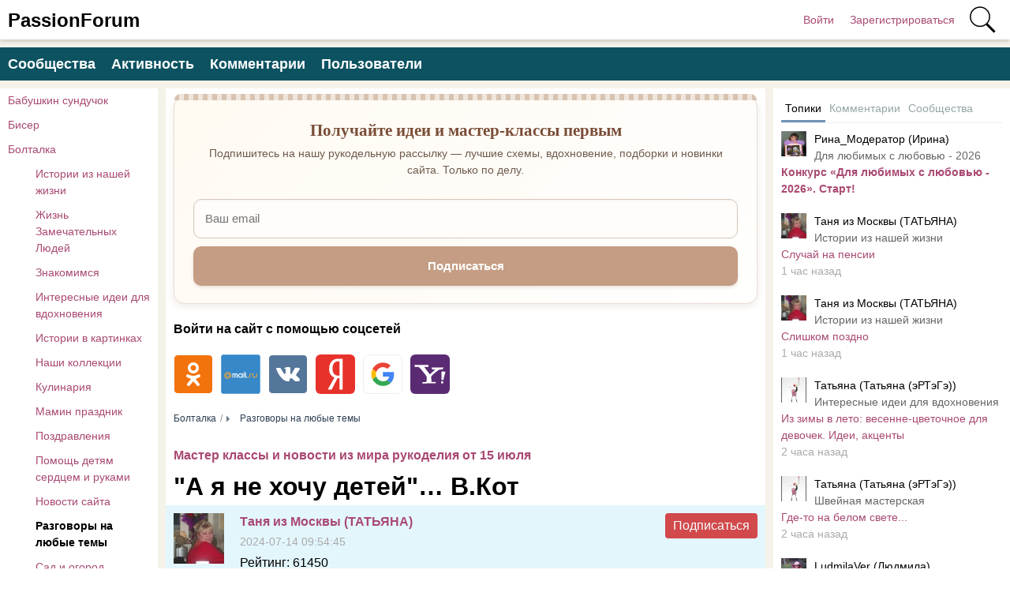

--- FILE ---
content_type: text/html; charset=utf-8
request_url: https://www.passionforum.ru/posts/161874-a-ja-ne-hochu-detei.html
body_size: 25308
content:
<!DOCTYPE html>
<html>
<head>
<title>&quot;А я не хочу детей&quot;&hellip; В.Кот | Разговоры на любые темы</title>
<meta http-equiv="Content-Type" content="text/html; charset=utf-8">
<meta property="og:title" content="&quot;А я не хочу детей&quot;&hellip; В.Кот | Разговоры на любые темы" />
<meta name="csrf-token" content="7530d6b2e7a36541256059cc45b3775c88521e3d4a05bc6702253cd086a11158" />
<link rel="icon" type="image/vnd.microsoft.icon" href="/favicon.ico?233042026010704" />
<link rel="apple-touch-icon" href="/apple-touch-icon.png" />
<meta name="viewport" content="width=device-width, initial-scale=1.0"> <meta name="description" content="- Ой, девочки, простите, опоздала! &ndash; запыхавшаяся женщина влетела в аудиторию, где проходил мини мастер класс по макияжу. &ndash; Дочь внука вручила, ей оставить его не с кем. Вот пришлось с собой брать. Вы ж не против? Четыре женщины молча уставились на мальчика лет четырех, который в...">
<meta property="og:site_name" content="PassionForum"/>
<meta property="og:type" content="article"/>
<meta property="og:locale" content="ru_RU">
<meta name="twitter:card" content="summary_large_image">
<meta name="twitter:title" content="А я не хочу детей … В.Кот">
<meta name="twitter:description" content="- Ой, девочки, простите, опоздала! – запыхавшаяся женщина влетела в аудиторию, где проходил мини мастер класс по макияжу. – Дочь внука вручила, ей оставить его не с кем. Вот пришлось с собой брать. Вы ж не против? Четыре женщины молча уставились на мальчика лет четырех, который в...">
<meta name="twitter:image" content="https://www.passionforum.ru/upload/preview/posts_161874.jpg">
<meta name="title" content="А я не хочу детей … В.Кот">
<script type="application/ld+json">{"@context":"https://schema.org","@type":"DiscussionForumPosting","headline":"А я не хочу детей … В.Кот","author":{"@type":"Person","name":"Таня из Москвы (ТАТЬЯНА)"},"mainEntityOfPage":{"@type":"WebPage","@id":"https://www.passionforum.ru/posts/161874-a-ja-ne-hochu-detei.html"},"datePublished":"2024-07-14","text":"- Ой, девочки, простите, опоздала! – запыхавшаяся женщина влетела в аудиторию, где проходил мини мастер класс по макияжу. – Дочь внука вручила, ей оставить его не с кем. Вот пришлось с собой брать. Вы ж не против?&nbsp; Четыре женщины молча уставились на мальчика лет четырех, который в свою очередь внимательно исподлобья рассматривал их. - В маршрутке сейчас скандал нам устроили, - женщина доставала из сумки косметику и игрушки для мальчика. – Виталик, иди вон там в уголке сядь. Иди говорю! Она вручила мальчику альбом для рисования, фломастеры, пластмассовую машинку и плюшевого зайца. Мальчик, не двигаясь с места, вдруг начал тихонько подвывать. - Ну, нет, Виталик, ну только не начинай! – в отчаянье всплеснула руками женщина и повернулась остальным. – Вот нас сейчас из маршрутки чуть не выгнали из-за его капризов.&nbsp; - Водитель что ли? – уточнила одна из присутствующих, худенькая блондинка.&nbsp; - Да нет! Какие-то тетки начали орать, чтобы я его успокоила. А как я его успокою? Рот что ли заткну? Ну, я тоже на них наорала. А Виталька испугался и вообще в истерике начал биться! А и они такие: «Выходите, женщина!». Представляете? Хорошо, что хоть другие за меня заступились, - она даже раскраснелась, рассказывая о происшествии.&nbsp;- Ой, народ! Ой, народ! Мальчик затих, прислушиваясь к разговору. Он понял, что говорят про него, и ждал, как отреагируют остальные. - Так! Ладно! – ведущая тренинга, ярко накрашенная и с тщательно уложенными волосами, прервала разговор. – Барышни давайте приступать! Мастер класс прошел неспокойно. Виталик постоянно подбегал к бабушке и другим участницам, отвлекал, пару раз начинал капризничать. - Скучно ему, - улыбалась бабушка. – Ну вы ж понимаете?&nbsp; Женщины молча кивали и натянуто улыбались. Почти перед самым окончанием мастер класса Виталик вдруг начал просить кушать. И бабушка быстро собралась. - Простите, надо бежать. Нам педиатр не разрешает голодать. Нужно покормить его, а у меня только печенье с собой. Сейчас лучше быстренько до дома доеду и супа налью ему. И они ушли. А после их ухода атмосфера в аудитории как будто изменилась. Женщины молча продолжали наносить макияж, ведущая тренинга ходила между ними и исправляла ошибки. Но все расслабились и вздохнули свободно.&nbsp; Первой прервала молчание худенькая блондинка. - А у меня нет детей. И никогда я их не хотела. И не захочу, - она сказала это с вызовом, не отрывая глаз от зеркала. – Я, конечно, не могу сказать, что совсем не люблю детей. Но все же вот так, как она, не хочу!&nbsp; - И у меня нет детей, - откликнулась еще одна участница с длиной рыжей косой.&nbsp; - И у меня, - брюнетка с короткой стрижкой отложила кисть и откинулась на спинку стула. – У мужа есть от первого брака. А я сразу ему сказала, что не хочу рожать!&nbsp; - И у меня нет детей, - рассмеялась ведущая тренинга. – Надо же, какая у нас компания подобралась.&nbsp; - Ну, а что удивительного, - вскинула брови рыжая. – Это раньше всем прям нужно было рожать. Иначе, говорили, не состоишься, как женщина. А сейчас – нет. Сейчас понятно, что можно прожить вполне счастливую жизнь и без детей.&nbsp; - А мне всегда страшно было, - грустно отозвалась брюнетка. – У меня двоюродный брат в детстве утонул. Так его мать, моя тетка, с ума сошла от горя. Так и не оправилась. И я вот всегда думала, а вдруг у меня так же будет. Или вдруг больной родится! Я ж не брошу его! Так всю жизнь и будем вдвоем мучиться.&nbsp; - Да даже если здоровый родится, нет никаких гарантий, что ты с ним характером сойдешься! – махнула рукой рыжая. – Или что он каким-нибудь преступником не станет. У меня вон в подъезде семья очень приличная. А сынок в 14 лет в тюрьму попал. Ну или в колонию детскую. Не знаю, как уж там это называется.&nbsp; - Ну это ведь от воспитания зависит, - робко вступила ведущая. – Не просто же так мальчик по кривой дорожке пошел.&nbsp; - Да говорю же! Приличная семья! – замотала головой рыжая. – Да если уж они плохо воспитывали, кто ж тогда хорошо? Да и вообще, с этим детьми не поймешь, что правильно, а что нет. И я лично предпочла не рисковать.&nbsp; - А мне кажется, - брюнетка решительно прервала рыжую. – От воспитания многое зависит. И если наследственность хорошая, то при нормальных воспитании человек вырастет отличным! -Что ж ты тогда не рожаешь? – прищурилась рыжая. – Или наследственность мужа не устраивает? - Меня не устраивает то, что мой муж из первой семьи ушел, - честно призналась брюнетка. – Я его, конечно, люблю, но он тот еще, простите, девочки, козел. У него в первой семье трое детей. Бедной их матери продохнуть некогда!&nbsp; - А чего ж ты его тогда из семьи то увела?&nbsp; - Не, я не уводила. У него между первой женой и мной еще одна супруга была, - рассмеялась брюнетка. – Он еще тот ходок. От такого рожать нельзя! - Главное, чтобы деньгами помогал, - вступила тренерша. – У меня отец мать беременную бросил. Никогда не прощу! И теперь все время думаю, а вдруг со мной так же будет? Говорят же, что дочери повторяют материнскую судьбу! - Да ладно, девочки, что вы все о страхах да о страхах, - блондинка насмешливо посмотрела на остальных женщин. – Вы подумайте, сколько зато у нас возможностей заниматься собой по сравнению с бабушкой Виталика. Женщины рассмеялись. - А потом Виталик вырастет и не вспомнит, что бабушка из-за него собственной красотой жертвовала, - продолжила блондинка. – Нет уж! Я не хочу жертвовать своей жизнью ради каких-то спиногрызов!&nbsp; - Ну ведь твоя то мать тобой занималась! – внимательно посмотрела на блондинку тренерша. – Получается, что жертвовала жизнью ради спиногрызки? - Ага! Жертвовала она! – блондинка обиженно сощурилась. – Да у меня пальцев на руках и ногах не хватит, чтобы всех ее ухажеров пересчитать. И вообще&hellip; Она вдруг резко замолчала и изменилась в лице. Женщины выжидающе уставились на нее. - Отчим у меня, девочки&hellip; - голос у блондинки стал тихим и напряженным. – Ну в общем он меня это&hellip; Мне 13 лет было. А мать ничего не сделала. Говорила, что я вру, а он хороший. Так и жили. Я постоянно из дома сбегала. А в 15 лет поступила в училище и пошла в общагу жить. Просто чтобы подальше от них. И от него и от матери.&nbsp; Женщины испуганно молчали. Первой прервала молчание ведущая. - Ничего, главное, что все позади, - утешительно произнесла она. – Но после такого-то понятно, что рожать не охота. У самой детства не было. Откуда же силы на ребенка брать.&nbsp; - Да, я всю жизнь себе это детство и налаживаю, - кивнула блондинка и аккуратно промокнула глаза, чтобы не потек свежий макияж. – Никто обо мне не заботился. Значит, нужно самой себя любить! После такого признания женщины закрыли тему деторождения. Конечно, они могли бы еще порассуждать о том, что все-таки у каждой из них иногда возникают мысли о том, что может быть они ошибаются. Что может и стоило родить, и ни один из их страхов и не сбылся бы. Да и стареть без детей страшно. Но, с другой стороны, ведь и дети не гарантия счастливой старости. Много мыслей было у этих четырех женщин. А вот бабушка Виталика в этот момент ни о чем не думала. Она любовалась внуком, который с аппетитом хлебал суп. - Ты ж мое счастье! Ты ж моя кровиночка! – приговаривала она, подливая ему добавки.Автор: Рассказы Веры Кот.","interactionStatistic":{"@type":"InteractionCounter","interactionType":"https://schema.org/CommentAction","userInteractionCount":3},"comment":[{"@type":"Comment","text":"3 Вот наследие от Господа: дети; награда от Него — плод чрева. 4 Что стрелы в руке сильного, то сыновья молодые. 5 Блажен человек, который наполнил ими колчан свой! Не останутся они в стыде, когда будут говорить с врагами в воротах. Псалом 126 — Псалтирь — Библия.Печальный рассказ. У меня 6 детей и пока 10 внуков. Трое сыновей еще не женаты, так что надеюсь, что внуки еще будут. А это такое счастье. Молюсь о них и знаю, что все под защитой Господа!!!","datePublished":"2024-07-15 09:50:59","author":{"@type":"Person","name":"vika (Виктория)"}},{"@type":"Comment","text":"Очень грустно! Грустно то, что многие молодые женщины так думают 😔😔😔.","datePublished":"2024-07-15 11:28:27","author":{"@type":"Person","name":"Галина (Галина)"}},{"@type":"Comment","text":"Рожать или не рожать детей - это личное решение женщины, а вот то, что бабушка привела внука на мастер-класс, где присутствие детей не предусмотрено - это полное неуважение к окружающим. Женщины ещё оказались очень лояльными, что не ушли с данного занятия и не попросили вернуть за него оплату.","datePublished":"2024-07-17 07:27:28","author":{"@type":"Person","name":"Надежда (Надежда)"}}],"image":["https://www.passionforum.ru/upload/preview/posts_161874.jpg"]}</script>
<meta property="og:description" content="- Ой, девочки, простите, опоздала! – запыхавшаяся женщина влетела в аудиторию, где проходил мини мастер класс по макияжу. – Дочь внука вручила, ей оставить его не с кем. Вот пришлось с собой брать. Вы ж не против? Четыре женщины молча уставились на мальчика лет четырех, который в..."/>
<meta property="og:image" content="https://www.passionforum.ru/upload/preview/posts_161874.jpg"/>
<meta property="og:url" content="https://www.passionforum.ru/posts/161874-a-ja-ne-hochu-detei.html"/>
<link rel="preload" as="image" href="/upload/331/u33110/e/7/a-ja-ne-hochu-detei-images-big.jpg" fetchpriority="high"/>
<link rel="canonical" href="https://www.passionforum.ru/posts/161874-a-ja-ne-hochu-detei.html"/>
<link rel="search" type="application/opensearchdescription+xml" href="/search/opensearch" title="Поиск на PassionForum" />
<link rel="stylesheet" type="text/css" href="/templates/m1/css/compiled.css?233042026010704">
<!--noindex--><meta name="pmail-verification" content="003b8d36e52ac851659c382169d6b902">
<meta name="yandex-verification" content="71b135bc06157a5b" />
<!-- Yandex.RTB -->
<script>window.yaContextCb=window.yaContextCb||[]</script>
<script src="https://yandex.ru/ads/system/context.js" async></script><!--/noindex--></head>
<body id="desktop_device_type" class="columns3 controller-content uri-posts_161874-a-ja-ne-hochu-detei_html">
<script>
(function(){
const m = document.cookie.match(/(?:^|;\\s*)textScale=([^;]+)/);
if (!m) return;
const v = parseFloat(m[1]);
if (!v || isNaN(v)) return;
// ставим на корень, чтобы сработало сразу, а затем JS перенесёт/уточнит на контейнер
document.documentElement.style.setProperty('--ts', v);
})();
</script>
<header class="columns3">
<div class="w flex">
<div id="hamburger" class="px10-m desktop-hidden">
<svg style="fill:#70757a;width:24px;height:24px" viewBox="0 0 24 24" xmlns="http://www.w3.org/2000/svg"><path d="M0 0h24v24H0z" fill="none"></path><path d="M3 18h18v-2H3v2zm0-5h18v-2H3v2zm0-7v2h18V6H3z"></path></svg>
</div>
<a id="logo" class="px0-m" href="/">
<span class="mobile-hidden">PassionForum</span>
<span class="desktop-hidden">PF</span> </a>
<!--noindex-->
<div class="spacer"></div> <a rel="nofollow" title="Войти" class="key px10 auth f-right l1" href="/auth/login" target="_self">Войти</a>
<a rel="nofollow" title="Зарегистрироваться" class="user_add px10 auth f-right l1" href="/auth/register" target="_self">Зарегистрироваться</a>
<a rel="nofollow" title="Поиск" class="icon icon search bgs75p l1" href="/gsearch" target="_self"><span class="i">Поиск</span></a>
<!--/noindex-->
</div>
</header>
<div id="hmbg">
</div>
<div id="hm">
<a id="hmlogo" href="#" onclick="return false;">PassionForum</a>
<div class="catslite vert-list"><a href="/posts/babushkin-sunduchok" >Бабушкин сундучок</a><a href="/posts/biser" >Бисер</a><a href="/posts/boltalka" >Болталка</a><a href="/posts/boltalka/zhiznennyi-bagazh" class="l2">Истории из нашей жизни</a><a href="/posts/boltalka/zhizn-zamechatelnyh-lyudei" class="l2">Жизнь Замечательных Людей</a><a href="/posts/boltalka/znakomimsya" class="l2">Знакомимся</a><a href="/posts/boltalka/interesnie-idei-iz-interneta" class="l2">Интересные идеи для вдохновения</a><a href="/posts/boltalka/istorii-v-kartynkah" class="l2">Истории в картинках</a><a href="/posts/boltalka/kollekcii" class="l2">Наши коллекции</a><a href="/posts/boltalka/kulinarija" class="l2">Кулинария</a><a href="/posts/boltalka/mamin-prazdnik" class="l2">Мамин праздник</a><a href="/posts/boltalka/pozdravleniya" class="l2">Поздравления</a><a href="/posts/boltalka/pomosch-detjam-serdcem-i-rukami" class="l2">Помощь детям сердцем и руками</a><a href="/posts/boltalka/news" class="l2">Новости сайта</a><a href="/posts/boltalka/razgovori-na-lubie-temi" class="l2 s">Разговоры на любые темы</a><a href="/posts/boltalka/sad-i-ogorod" class="l2">Сад и огород</a><a href="/posts/boltalka/humor" class="l2">Юмор</a><a href="/posts/vishivka" >Вышивка</a><a href="/posts/valjanie" >Валяние</a><a href="/posts/vjazanie-spicami" >Вязание спицами</a><a href="/posts/vjazanie-kryuchkom" >Вязание крючком</a><a href="/posts/dekor" >Декор</a><a href="/posts/decoupage" >Декупаж</a><a href="/posts/detskoe-tvorchestvo" >Детское творчество</a><a href="/posts/kartinki-dlja-tvorchestva" >Картинки для творчества</a><a href="/posts/konkursi" >Конкурсы</a><a href="/posts/mir-igryshki" >Мир игрушки</a><a href="/posts/mylovarenie" >Мыловарение</a><a href="/posts/nashi-vstrechi" >Наши встречи</a><a href="/posts/novaja-zhizn-staryh-veschei" >Новая жизнь старых вещей</a><a href="/posts/new-year" >Новый год</a><a href="/posts/obmen-podarkami" >Обмен подарками</a><a href="/posts/prochie-vidy-rukodelija" >Прочие виды рукоделия</a><a href="/posts/rabota-s-bumagoi" >Работа с бумагой</a><a href="/posts/rukodelnyi-magazinchik" >Рукодельный магазинчик</a><a href="/posts/sweet-design" >Свит-дизайн</a><a href="/posts/shite" >Шитье</a></div> </div>
<div class="show-bookmarks-urls" data-set-bookmarks-tags-url="/bookmarks/setbookmarktags" data-invert-url="/bookmarks/invertbookmarks" data-bookmarks-users-url="/bookmarks/getbookmarksusers"></div>
<div id="layout">
<!--noindex--><div id="widget_pos_top"><div class="menu">
<a rel="nofollow" title="Сообщества" class="l1" href="/groups" target="_self">Сообщества</a>
<a rel="nofollow" title="Активность" class="l1" href="/activity" >Активность</a>
<a rel="nofollow" title="Комментарии" class="l1" href="/comments" >Комментарии</a>
<a rel="nofollow" title="Пользователи" class="l1" href="/users" target="_self">Пользователи</a>
</div></div><!--/noindex-->
<div id="main" class="flex">
<div id="main-left" class="mobile-hidden pt10"><div class="catslite vert-list"><a href="/posts/babushkin-sunduchok" >Бабушкин сундучок</a><a href="/posts/biser" >Бисер</a><a href="/posts/boltalka" >Болталка</a><a href="/posts/boltalka/zhiznennyi-bagazh" class="l2">Истории из нашей жизни</a><a href="/posts/boltalka/zhizn-zamechatelnyh-lyudei" class="l2">Жизнь Замечательных Людей</a><a href="/posts/boltalka/znakomimsya" class="l2">Знакомимся</a><a href="/posts/boltalka/interesnie-idei-iz-interneta" class="l2">Интересные идеи для вдохновения</a><a href="/posts/boltalka/istorii-v-kartynkah" class="l2">Истории в картинках</a><a href="/posts/boltalka/kollekcii" class="l2">Наши коллекции</a><a href="/posts/boltalka/kulinarija" class="l2">Кулинария</a><a href="/posts/boltalka/mamin-prazdnik" class="l2">Мамин праздник</a><a href="/posts/boltalka/pozdravleniya" class="l2">Поздравления</a><a href="/posts/boltalka/pomosch-detjam-serdcem-i-rukami" class="l2">Помощь детям сердцем и руками</a><a href="/posts/boltalka/news" class="l2">Новости сайта</a><a href="/posts/boltalka/razgovori-na-lubie-temi" class="l2 s">Разговоры на любые темы</a><a href="/posts/boltalka/sad-i-ogorod" class="l2">Сад и огород</a><a href="/posts/boltalka/humor" class="l2">Юмор</a><a href="/posts/vishivka" >Вышивка</a><a href="/posts/valjanie" >Валяние</a><a href="/posts/vjazanie-spicami" >Вязание спицами</a><a href="/posts/vjazanie-kryuchkom" >Вязание крючком</a><a href="/posts/dekor" >Декор</a><a href="/posts/decoupage" >Декупаж</a><a href="/posts/detskoe-tvorchestvo" >Детское творчество</a><a href="/posts/kartinki-dlja-tvorchestva" >Картинки для творчества</a><a href="/posts/konkursi" >Конкурсы</a><a href="/posts/mir-igryshki" >Мир игрушки</a><a href="/posts/mylovarenie" >Мыловарение</a><a href="/posts/nashi-vstrechi" >Наши встречи</a><a href="/posts/novaja-zhizn-staryh-veschei" >Новая жизнь старых вещей</a><a href="/posts/new-year" >Новый год</a><a href="/posts/obmen-podarkami" >Обмен подарками</a><a href="/posts/prochie-vidy-rukodelija" >Прочие виды рукоделия</a><a href="/posts/rabota-s-bumagoi" >Работа с бумагой</a><a href="/posts/rukodelnyi-magazinchik" >Рукодельный магазинчик</a><a href="/posts/sweet-design" >Свит-дизайн</a><a href="/posts/shite" >Шитье</a></div></div>
<div id="main-center" class="w100p">
<div class="widget main-subs-widget" id="widget_wrapper_132">
<div class="body">
<div class="subscribe-subscribe-form" id="sform-132" successtext="Отправили письмо для подтверждения. Проверьте почтовый ящик" errortext="Произошла ошибка подписки на рассылку, попробуйте еще раз">
<h2 class="title">Получайте идеи и мастер-классы первым</h2><div class="text">Подпишитесь на нашу рукодельную рассылку — лучшие схемы, вдохновение, подборки и новинки сайта. Только по делу.</div><div class="message"></div>
<input class="email" type="email" name="email" required="" placeholder="Ваш email" />
<input type="hidden" name="utm_source" value="form" /><input type="hidden" name="utm_medium" value="posts/161874-a-ja-ne-hochu-detei.html" /><input type="hidden" name="utm_content" value="main" /><div class="button-submit">Подписаться</div>
</div>
</div>
</div><div class="widget" id="widget_wrapper_122">
<div class="body">
<!--noindex--><!-- Yandex.RTB R-A-115043-18 -->
<script>window.yaContextCb.push(()=>{
Ya.Context.AdvManager.render({
type: 'floorAd',
blockId: 'R-A-115043-18'
})
})</script><!--/noindex--> </div>
</div><div class="widget widget-social-login-top" id="widget_wrapper_108">
<h4 class="title">
Войти на сайт с помощью соцсетей </h4>
<div class="body">
<ul class="oauth-soctype-choose">
<li class="ok"><a href="/myauth/oauth/ok?utm_source=passionforum&utm_medium=topwidget"><span class="icon"></span><span class="title">Одноклассники</span></a></li><li class="mailru"><a href="/myauth/oauth/mailru?utm_source=passionforum&utm_medium=topwidget"><span class="icon"></span><span class="title">Mail.ru</span></a></li><li class="vk"><a href="/myauth/oauth/vk?utm_source=passionforum&utm_medium=topwidget"><span class="icon"></span><span class="title">ВКонтакте</span></a></li><li class="ya"><a href="/myauth/oauth/ya?utm_source=passionforum&utm_medium=topwidget"><span class="icon"></span><span class="title">Яндекс</span></a></li><li class="google"><a href="/myauth/oauth/google?utm_source=passionforum&utm_medium=topwidget"><span class="icon"></span><span class="title">Google</span></a></li><li class="yahoo"><a href="/myauth/oauth/yahoo?utm_source=passionforum&utm_medium=topwidget"><span class="icon"></span><span class="title">Yahoo!</span></a></li></ul> </div>
</div>
<div id="breadcrumbs" class="flex lh32">
<ol itemscope itemtype="http://schema.org/BreadcrumbList">
<li itemprop="itemListElement" itemscope itemtype="http://schema.org/ListItem">
<a itemprop="item" href="/posts/boltalka">
<span itemprop="name">Болталка</span>
<meta itemprop="position" content="1" />
</a>
</li>
<li itemprop="itemListElement" itemscope itemtype="http://schema.org/ListItem">
<a itemprop="item" href="/posts/boltalka/razgovori-na-lubie-temi">
<span itemprop="name">Разговоры на любые темы</span>
<meta itemprop="position" content="2" />
</a>
</li></ol></div>
<div class="content_item_digest-link"><a href="/subscribe/digest/5385">Мастер классы и новости из мира рукоделия от 15 июля</a></div><div class="show-voted-urls" data-addvote-url="/votes/add" data-getvoted-url="/votes/getvoted"></div><div class="show-bookmarks-urls" data-invert-url="/bookmarks/invertbookmarks" data-bookmarks-users-url="/bookmarks/
getbookmarksusers"></div>
<h1 class="content-item-h1 content-item-posts-h1 py0 my0">
&quot;А я не хочу детей&quot;&hellip; В.Кот </h1>
<div class="flex author-header-item-view">
<a rel="nofollow" href="/users/33110"><img class="img-thumbnail " width="64" height="64" src="/upload/331/u33110/000/b4c3b536.jpg" alt="Таня из Москвы (ТАТЬЯНА)" title="Таня из Москвы (ТАТЬЯНА)" /></a>
<div class="pl20 mr20">
<a class="bold" rel="nofollow" href="/users/33110">Таня из Москвы (ТАТЬЯНА)</a>
<div class="lgray fs1 mt5 mb5">
2024-07-14 09:54:45 </div>
<div class="item"><span class="param">Рейтинг:</span> <span class="value">61450</span></div>
<div class="item"><span class="param">Комментариев:</span> <span class="value">2666</span></div>
<div class="item"><span class="param">Топиков:</span> <span class="value">1729</span></div>
<div class="item"><span class="param">На сайте с:</span> <span class="value">16.04.2016</span></div> </div>
<!--noindex--><div class="mlauto"><div class="category-subscribe"><div data-url="/tune/subtocat" data-action="add" class="button button-red pointer h-op7 h-op active cat-subs-user-33110" onclick="icms.tune.SubToCat('user', 33110);">Подписаться</div></div></div><!--/noindex-->
</div>
<div class="item-header-controls flex"> <div class="reader-toolbar" role="group" aria-label="Text size controls" ctype="posts" cid="161874">
<button class="ts-btn" type="button" data-action="dec" title="Smaller (A−)">A−</button>
<div class="ts-scale" aria-hidden="true"><span class="dot"></span></div>
<button class="ts-btn" type="button" data-action="inc" title="Larger (A+)">A+</button>
<button class="ts-btn reset" type="button" data-action="reset" title="Reset">Reset</button>
</div>
<div class="bookmarks-block red">
<a href="https://www.passionforum.ru/auth/login" class="ajax-modal btn-bookmarks bookmarks-posts-161874" onclick="sendTuneEvent('favorites-auth', 'posts', 161874);">Добавить в закладки</a> </div>
</div>
<div class="field ft_html f_content auto_field" >
<!--noindex--><!--/noindex--> <p>- Ой, девочки, простите, опоздала! – запыхавшаяся женщина влетела в аудиторию, где проходил мини мастер класс по макияжу. – Дочь внука вручила, ей оставить его не с кем. Вот пришлось с собой брать. Вы ж не против?&nbsp;</p><p> Четыре женщины молча уставились на мальчика лет четырех, который в свою очередь внимательно исподлобья рассматривал их. - В маршрутке сейчас скандал нам устроили, - женщина доставала из сумки косметику и игрушки для мальчика. – Виталик, иди вон там в уголке сядь. Иди говорю! Она вручила мальчику альбом для рисования, фломастеры, пластмассовую машинку и плюшевого зайца. Мальчик, не двигаясь с места, вдруг начал тихонько подвывать. - Ну, нет, Виталик, ну только не начинай! – в отчаянье всплеснула руками женщина и повернулась остальным. – Вот нас сейчас из маршрутки чуть не выгнали из-за его капризов.&nbsp;</p><p> - Водитель что ли? – уточнила одна из присутствующих, худенькая блондинка.&nbsp;</p><p> - Да нет! Какие-то тетки начали орать, чтобы я его успокоила. А как я его успокою? Рот что ли заткну? Ну, я тоже на них наорала.<!--noindex--><!--noindex--><style>
.adaptivebanner {
max-width: 720px;
}
</style>
<div style="background-color: #FFF; padding: 20px 0; margin-bottom: 15px; height: 300px;">
<script async src="https://pagead2.googlesyndication.com/pagead/js/adsbygoogle.js?client=ca-pub-7677310462556635"
crossorigin="anonymous"></script>
<!-- passionforum_page_top_adaptive -->
<ins class="adsbygoogle adaptivebanner"
style="display:block"
data-ad-client="ca-pub-7677310462556635"
data-ad-slot="4755119370"
data-ad-format="auto"
data-full-width-responsive="true"></ins>
<script>
(adsbygoogle = window.adsbygoogle || []).push({});
</script>
</div>
<!--/noindex--><!--/noindex--> А Виталька испугался и вообще в истерике начал биться! А и они такие: «Выходите, женщина!». Представляете? Хорошо, что хоть другие за меня заступились, - она даже раскраснелась, рассказывая о происшествии.&nbsp;</p><p>- Ой, народ! Ой, народ! Мальчик затих, прислушиваясь к разговору. Он понял, что говорят про него, и ждал, как отреагируют остальные. - Так! Ладно! – ведущая тренинга, ярко накрашенная и с тщательно уложенными волосами, прервала разговор. – Барышни давайте приступать! Мастер класс прошел неспокойно. Виталик постоянно подбегал к бабушке и другим участницам, отвлекал, пару раз начинал капризничать. - Скучно ему, - улыбалась бабушка. – Ну вы ж понимаете?&nbsp;</p><p> Женщины молча кивали и натянуто улыбались. Почти перед самым окончанием мастер класса Виталик вдруг начал просить кушать. И бабушка быстро собралась. - Простите, надо бежать. Нам педиатр не разрешает голодать. Нужно покормить его, а у меня только печенье с собой. Сейчас лучше быстренько до дома доеду и супа налью ему.</p><p> И они ушли. А после их ухода атмосфера в аудитории как будто изменилась. Женщины молча продолжали наносить макияж, ведущая тренинга ходила между ними и исправляла ошибки. Но все расслабились и вздохнули свободно.&nbsp;</p><p> Первой прервала молчание худенькая блондинка. - А у меня нет детей. И никогда я их не хотела. И не захочу, - она сказала это с вызовом, не отрывая глаз от зеркала. – Я, конечно, не могу сказать, что совсем не люблю детей. Но все же вот так, как она, не хочу!&nbsp;</p><p> - И у меня нет детей, - откликнулась еще одна участница с длиной рыжей косой.&nbsp;</p><p> - И у меня, - брюнетка с короткой стрижкой отложила кисть и откинулась на спинку стула. – У мужа есть от первого брака. А я сразу ему сказала, что не хочу рожать!&nbsp;</p><p> - И у меня нет детей, - рассмеялась ведущая тренинга. – Надо же, какая у нас компания подобралась.&nbsp;</p><p> - Ну, а что удивительного, - вскинула брови рыжая. – Это раньше всем прям нужно было рожать. Иначе, говорили, не состоишься, как женщина. А сейчас – нет. Сейчас понятно, что можно прожить вполне счастливую жизнь и без детей.&nbsp;</p><p> - А мне всегда страшно было, - грустно отозвалась брюнетка. – У меня двоюродный брат в детстве утонул. Так его мать, моя тетка, с ума сошла от горя. Так и не оправилась. И я вот всегда думала, а вдруг у меня так же будет. Или вдруг больной родится! Я ж не брошу его! Так всю жизнь и будем вдвоем мучиться.&nbsp;</p><p> - Да даже если здоровый родится, нет никаких гарантий, что ты с ним характером сойдешься! – махнула рукой рыжая. – Или что он каким-нибудь преступником не станет. У меня вон в подъезде семья очень приличная. А сынок в 14 лет в тюрьму попал. Ну или в колонию детскую. Не знаю, как уж там это называется.&nbsp;</p><p> - Ну это ведь от воспитания зависит, - робко вступила ведущая. – Не просто же так мальчик по кривой дорожке пошел.&nbsp;</p><p> - Да говорю же! Приличная семья! – замотала головой рыжая. – Да если уж они плохо воспитывали, кто ж тогда хорошо? Да и вообще, с этим детьми не поймешь, что правильно, а что нет. И я лично предпочла не рисковать.&nbsp;</p><p> - А мне кажется, - брюнетка решительно прервала рыжую. – От воспитания многое зависит. И если наследственность хорошая, то при нормальных воспитании человек вырастет отличным!</p><p> -Что ж ты тогда не рожаешь? – прищурилась рыжая. – Или наследственность мужа не устраивает?</p><p> - Меня не устраивает то, что мой муж из первой семьи ушел, - честно призналась брюнетка. – Я его, конечно, люблю, но он тот еще, простите, девочки, козел. У него в первой семье трое детей. Бедной их матери продохнуть некогда!&nbsp;</p><p> - А чего ж ты его тогда из семьи то увела?&nbsp;</p><p> - Не, я не уводила. У него между первой женой и мной еще одна супруга была, - рассмеялась брюнетка. – Он еще тот ходок. От такого рожать нельзя!</p><p> - Главное, чтобы деньгами помогал, - вступила тренерша. – У меня отец мать беременную бросил. Никогда не прощу! И теперь все время думаю, а вдруг со мной так же будет? Говорят же, что дочери повторяют материнскую судьбу!</p><p> - Да ладно, девочки, что вы все о страхах да о страхах, - блондинка насмешливо посмотрела на остальных женщин. – Вы подумайте, сколько зато у нас возможностей заниматься собой по сравнению с бабушкой Виталика. Женщины рассмеялись. - А потом Виталик вырастет и не вспомнит, что бабушка из-за него собственной красотой жертвовала, - продолжила блондинка. – Нет уж! Я не хочу жертвовать своей жизнью ради каких-то спиногрызов!&nbsp;</p><p> - Ну ведь твоя то мать тобой занималась! – внимательно посмотрела на блондинку тренерша. – Получается, что жертвовала жизнью ради спиногрызки?</p><p> - Ага! Жертвовала она! – блондинка обиженно сощурилась. – Да у меня пальцев на руках и ногах не хватит, чтобы всех ее ухажеров пересчитать. И вообще&hellip; Она вдруг резко замолчала и изменилась в лице. Женщины выжидающе уставились на нее. - Отчим у меня, девочки&hellip; - голос у блондинки стал тихим и напряженным. – Ну в общем он меня это&hellip; Мне 13 лет было. А мать ничего не сделала. Говорила, что я вру, а он хороший. Так и жили. Я постоянно из дома сбегала. А в 15 лет поступила в училище и пошла в общагу жить. Просто чтобы подальше от них. И от него и от матери.&nbsp;</p><p> Женщины испуганно молчали. Первой прервала молчание ведущая. - Ничего, главное, что все позади, - утешительно произнесла она. – Но после такого-то понятно, что рожать не охота. У самой детства не было. Откуда же силы на ребенка брать.&nbsp;</p><p> - Да, я всю жизнь себе это детство и налаживаю, - кивнула блондинка и аккуратно промокнула глаза, чтобы не потек свежий макияж. – Никто обо мне не заботился. Значит, нужно самой себя любить!</p><p> После такого признания женщины закрыли тему деторождения. Конечно, они могли бы еще порассуждать о том, что все-таки у каждой из них иногда возникают мысли о том, что может быть они ошибаются. Что может и стоило родить, и ни один из их страхов и не сбылся бы. Да и стареть без детей страшно. Но, с другой стороны, ведь и дети не гарантия счастливой старости.</p><p> Много мыслей было у этих четырех женщин. А вот бабушка Виталика в этот момент ни о чем не думала. Она любовалась внуком, который с аппетитом хлебал суп. - Ты ж мое счастье! Ты ж моя кровиночка! – приговаривала она, подливая ему добавки.</p><p>Автор: Рассказы Веры Кот.</p>
</div>
<div class="field ft_imageswithtext f_images auto_field" >
<div class="image-text "><a rel="nofollow" target="_blank" href="/upload/331/u33110/8/9/893fe5e4.jfif"><picture><img src="/upload/331/u33110/e/7/a-ja-ne-hochu-detei-images-big.jpg" alt="&quot;А я не хочу детей&quot;&hellip; В.Кот" fetchpriority="high"></picture></a></div>
</div>
<div class="content_item posts_item" cid="161874">
<div class="info_bar mt20 flex">
<div class="bar_item bar_votes flex lgray"><span class="icon like touch" onclick='icms.modal.openAjax("/auth/login");'></span><span class="caption">Мне нравится</span><span class="counter" onclick='icms.myvotes.showvoted("posts", "votes", 161874);'>22</span></div>
<a class="bar_item bi_comments flex notu lgray" href="#comments" title="Комментарии">
<span class="icon comment"></span>
<span class="counter">3</span>
</a>
<div class="bar_item bi_hits mlauto flex lgray" title="Просмотры">
<span class="icon eye"></span>
<span class="counter">1911</span>
</div>
</div>
</div>
<div class="bookmarks-block big">
<a href="https://www.passionforum.ru/auth/login" class="ajax-modal btn-bookmarks bookmarks-posts-161874" onclick="sendTuneEvent('favorites-auth', 'posts', 161874);">Добавить в закладки</a> </div>
<div class="flexwrap mt10" id="big-share-buttons" data-url="/tune/socialbuttonclick">
<a class="ok h-op8 h-op button mr10 mb10" rel="nofollow" onclick="ShareButtonClick('ok', 'posts', 161874);", target="_blank" href="https://connect.ok.ru/dk?st.cmd=WidgetSharePreview&st.shareUrl=https%3A%2F%2Fwww.passionforum.ru%2Fposts%2F161874-a-ja-ne-hochu-detei.html&st.title=&amp;quot;А я не хочу детей&amp;quot;… В.Кот&st.description=- Ой, девочки, простите, опоздала! – запыхавшаяся женщина влетела в аудиторию, где проходил мини мастер класс по макияжу. – Дочь...&st.imageUrl=https%3A%2F%2Fwww.passionforum.ru%2Fupload%2F331%2Fu33110%2Fe%2F7%2Fa-ja-ne-hochu-detei-images-big.jpg">
<span class="text">OK</span>
</a><a class="vk h-op8 h-op button mr10 mb10" rel="nofollow" onclick="ShareButtonClick('vk', 'posts', 161874);" target="_blank" href="https://vk.com/share.php?url=https%3A%2F%2Fwww.passionforum.ru%2Fposts%2F161874-a-ja-ne-hochu-detei.html&title=&quot;А я не хочу детей&quot;… В.Кот&cmg=1">VK</a><a class="facebook h-op8 h-op button mr10 mb10" rel="nofollow" onclick="ShareButtonClick('facebook', 'posts', 161874);"
href="https://www.facebook.com/sharer.php?src=sp&u=https%3A%2F%2Fwww.passionforum.ru%2Fposts%2F161874-a-ja-ne-hochu-detei.html&title=&quot;А я не хочу детей&quot;… В.Кот&description=- Ой, девочки, простите, опоздала! – запыхавшаяся женщина влетела в аудиторию, где проходил мини мастер класс по макияжу. – Дочь...&picture=https%3A%2F%2Fwww.passionforum.ru%2Fupload%2F331%2Fu33110%2Fe%2F7%2Fa-ja-ne-hochu-detei-images-big.jpg&utm_source=share2"
onclick="window.open(this.href, this.title); return false" target="_blank">Facebook</a><a class="button mailru mr10 mb10" rel="nofollow" onclick="ShareButtonClick('mail', 'posts', 161874);" target="_blank" class="share-button share-mailru" href="https://connect.mail.ru/share?url=https%3A%2F%2Fwww.passionforum.ru%2Fposts%2F161874-a-ja-ne-hochu-detei.html&title=&quot;А я не хочу детей&quot;… В.Кот&image_url=https%3A%2F%2Fwww.passionforum.ru%2Fupload%2F331%2Fu33110%2Fe%2F7%2Fa-ja-ne-hochu-detei-images-big.jpg"><span class="aaa">@</span><span class="mailru">mail.ru</span></a><a class="pinterest h-op8 h-op button mr10 mb10" rel="nofollow" onclick="ShareButtonClick('pinterest', 'posts', 161874);" target="_blank" href="https://pinterest.com/pin/create/button/?url=https%3A%2F%2Fwww.passionforum.ru%2Fposts%2F161874-a-ja-ne-hochu-detei.html&media=https://www.passionforum.ru/upload/331/u33110/e/7/a-ja-ne-hochu-detei-images-big.jpg&description=&quot;А я не хочу детей&quot;… В.Кот" class="pin-it-button" count-layout="horizontal">Сохранить в Pinterest</a><a class="twitter h-op8 h-op button mr10 mb10" rel="nofollow" onclick="ShareButtonClick('twitter', 'posts', 161874);" target="_blank" href="http://www.twitter.com/share?url=https%3A%2F%2Fwww.passionforum.ru%2Fposts%2F161874-a-ja-ne-hochu-detei.html" class="twitter-button" count-layout="horizontal">Tweet</a> </div>
<!--noindex--><!--noindex--><div style="margin: 10px 0;">
<!-- Yandex.RTB R-A-115043-7 -->
<div id="yandex_rtb_R-A-115043-7"></div>
<script>window.yaContextCb.push(()=>{
Ya.Context.AdvManager.render({
renderTo: 'yandex_rtb_R-A-115043-7',
blockId: 'R-A-115043-7'
})
})</script>
</div><!--/noindex--><!--/noindex-->
<div class="recomended-widget recomended-widget-posts">
<h3 class="mb0 pb0"></h3>
<div class="flexwrap">
<div class="col-d-25p col-m-50p p10"><a onclick="ym(13022944,'reachGoal','myrecomclick'); return true;" href="/posts/137142-kot.html"><div class="preview" style="background-image: url(https://www.passionforum.ru/upload/168/u16870/5/e/kot-images-normal.jpg);"></div><div class="title c-black bold">Кот</div></a></div><div class="col-d-25p col-m-50p p10"><a onclick="ym(13022944,'reachGoal','myrecomclick'); return true;" href="/posts/114572-kot.html"><div class="preview" style="background-image: url(https://www.passionforum.ru/upload/288/u28851/d1/b3/kncwx75ktai.jpg);"></div><div class="title c-black bold">Кот)</div></a></div><div class="col-d-25p col-m-50p p10"><a onclick="ym(13022944,'reachGoal','myrecomclick'); return true;" href="/posts/6977-rabotyi-detey.html"><div class="preview" style="background-image: url(https://www.passionforum.ru/uploads/images/00/62/42/2014/04/02/4d8a06.jpg);"></div><div class="title c-black bold">Работы детей</div></a></div><div class="col-d-25p col-m-50p p10"><a onclick="ym(13022944,'reachGoal','myrecomclick'); return true;" href="/posts/79707-ne-obizhaites-na-detei.html"><div class="preview" style="background-image: url(https://www.passionforum.ru/upload/181/u18120/37/ec/ne-obizhaites-na-detei-images-normal.jpg);"></div><div class="title c-black bold">Не обижайтесь на детей...</div></a></div><div class="col-d-25p col-m-50p p10"><a onclick="ym(13022944,'reachGoal','myrecomclick'); return true;" href="/posts/95438-ne-obizhaites-na-detei.html"><div class="preview" style="background-image: url(https://mail.google.com/mail/e/2728);"></div><div class="title c-black bold">Не обижайтесь на детей</div></a></div><div class="col-d-25p col-m-50p p10"><a onclick="ym(13022944,'reachGoal','myrecomclick'); return true;" href="/posts/28641-hochu-ne-mogu.html"><div class="preview" style="background-image: url(https://www.passionforum.ru/upload/123/u12360/004/a8df1e4b.jpg);"></div><div class="title c-black bold">" Хочу - не могу!"</div></a></div><div class="col-d-25p col-m-50p p10"><a onclick="ym(13022944,'reachGoal','myrecomclick'); return true;" href="/posts/137307-zhenschina-i-kot.html"><div class="preview" style="background-image: url(https://www.passionforum.ru/upload/168/u16870/d/0/zhenschina-i-kot.-images-normal.jpg);"></div><div class="title c-black bold">Женщина и кот.</div></a></div><div class="col-d-25p col-m-50p p10"><a onclick="ym(13022944,'reachGoal','myrecomclick'); return true;" href="/posts/158418-kot.html"><div class="preview" style="background-image: url(https://www.passionforum.ru/upload/331/u33110/1/7/kot-images-normal.jpg);"></div><div class="title c-black bold">"Кот". О.Бондаренко</div></a></div><div class="col-d-25p col-m-50p p10"><a onclick="ym(13022944,'reachGoal','myrecomclick'); return true;" href="/posts/18253-raboty-detei-chast-2.html"><div class="preview" style="background-image: url(https://www.passionforum.ru/upload/062/u6242/014/5a5866b1.jpg);"></div><div class="title c-black bold">Работы детей (часть 2)</div></a></div><div class="col-d-25p col-m-50p p10"><a onclick="ym(13022944,'reachGoal','myrecomclick'); return true;" href="/posts/18758-raboty-detei-chast-3.html"><div class="preview" style="background-image: url(https://www.passionforum.ru/upload/062/u6242/014/6a215dbe.jpg);"></div><div class="title c-black bold">Работы детей (часть 3)</div></a></div><div class="col-d-25p col-m-50p p10"><a onclick="ym(13022944,'reachGoal','myrecomclick'); return true;" href="/posts/14836-topik-dlja-detei.html"><div class="preview" style="background-image: url(https://www.passionforum.ru/upload/062/u6208/028/1f2eff6a.jpg);"></div><div class="title c-black bold">Топик для детей</div></a></div><div class="col-d-25p col-m-50p p10"><a onclick="ym(13022944,'reachGoal','myrecomclick'); return true;" href="/posts/139490-podarki-ot-detei.html"><div class="preview" style="background-image: url(https://www.passionforum.ru/upload/095/u9538/6/6/podarki-ot-detei-images-normal.jpg);"></div><div class="title c-black bold">Подарки от детей</div></a></div><div class="col-d-25p col-m-50p p10"><a onclick="ym(13022944,'reachGoal','myrecomclick'); return true;" href="/posts/96628-chuzhih-detei-ne-byvaet.html"><div class="preview" style="background-image: url(https://www.passionforum.ru/upload/061/u6169/b5/d6/chuzhih-detei-ne-byvaet-images-normal.jpg);"></div><div class="title c-black bold">Чужих детей не бывает.</div></a></div><div class="col-d-25p col-m-50p p10"><a onclick="ym(13022944,'reachGoal','myrecomclick'); return true;" href="/posts/58910-zagotovki-dlja-detei.html"><div class="preview" style="background-image: url(https://www.passionforum.ru/upload/154/u15483/200/1737c7f4.jpg);"></div><div class="title c-black bold">Заготовки для детей</div></a></div><div class="col-d-25p col-m-50p p10"><a onclick="ym(13022944,'reachGoal','myrecomclick'); return true;" href="/posts/160255-kot-tam.html"><div class="preview" style="background-image: url(https://www.passionforum.ru/upload/331/u33110/9/4/kot-tam-images-normal.jpg);"></div><div class="title c-black bold">"Кот там"</div></a></div><div class="col-d-25p col-m-50p p10"><a onclick="ym(13022944,'reachGoal','myrecomclick'); return true;" href="/posts/13739-ryzhii-kot-pukki-solnechnyi-kot.html"><div class="preview" style="background-image: url(https://ic.pics.livejournal.com/anastgal/2719565/2344739/2344739_900.gif);"></div><div class="title c-black bold">Рыжий кот Пукки - солнечный кот!!!</div></a></div> </div>
</div>
<div id="comments_widget" >
<div class="mfs1 fl3 bold mt10 mb10">3 комментария</div>
<div id="content-list-is" class="py10">
<div id="comments_list" data-load-votes-url="/tune/getcommentvotes" data-load-parent-comment-url="/tune/getcommentparent">
<div style="clear: both;"><a name="comments-frame"></a></div>
<script>var LANG_TUNE_COPY_LINK_TO_COMMENT_COPIED = 'Ссылка скопирована';</script>
<div id="comment_2538128" data-id="2538128" data-rating="3" class="mb20 pb20 flexwrap bline acenter comment" style="margin-left: 0px" data-level="1">
<a rel="nofollow" href="/users/10473" class="peer_no_online">
<img class="img-thumbnail avatar" width="64" height="64" src="/upload/104/u10473/1/1/5890aff7.jpg" alt="vika (Виктория)" title="vika (Виктория)" /> </a>
<div class="ml10">
<a rel="nofollow" class="user" href="/users/10473" style="" title="">vika (Виктория)</a> <div class="mt5"><div class="comment-user-rating">949</div></div>
</div>
<div class="date ml10 lgray">
<span class="">2024-07-15 09:50:59</span>
</div>
<div class="rating flex mlauto mo13">
<span class="button bg-gray-hover pointer value positive">
+3 </span>
</div>
<div class="my20 w100p text">
<p>&quot;<a href="/redirect?url=https%3A%2F%2Fbible.by%2Fverse%2F19%2F126%2F3%2F" class="external_link" target="_blank" rel="nofollow">3</a> Вот наследие от Господа: дети; награда от Него — плод чрева.</p> <div><a href="/redirect?url=https%3A%2F%2Fbible.by%2Fverse%2F19%2F126%2F4%2F" class="external_link" target="_blank" rel="nofollow">4</a> Что стрелы в руке сильного, то сыновья молодые.</div> <div><a href="/redirect?url=https%3A%2F%2Fbible.by%2Fverse%2F19%2F126%2F5%2F" class="external_link" target="_blank" rel="nofollow">5</a> Блажен человек, который наполнил ими колчан свой! Не останутся они в стыде, когда будут говорить с врагами в воротах.&quot;</div> <br/>
<p>Псалом 126 — Псалтирь — Библия.</p><p>Печальный рассказ. У меня 6 детей и пока 10 внуков. Трое сыновей еще не женаты, так что надеюсь, что внуки еще будут. А это такое счастье. Молюсь о них и знаю, что все под защитой Господа!!!</p> </div>
<a rel="nofollow" href="/auth/login" class="button o10 bg-gray-hover bookmark-button icon icon32 bookmark bgs66p ajax-modal" onclick="icms.bookmarks.invertState(2538128, 'comment-posts', 161874); return false;"></a>
<div class="menu-container rel unselectable o12 button">
<div class="icon h-dots bg-gray-hover px20 button dropdownmenu pointer" menu="mc2538128"></div>
<div class="mc2538128 h py10 h-dots category-subscribe-menu popup t-left abs abs-left-top lh32 bubble" arrow-alignment="top left">
<a rel="nofollow" href="#comment_2538128" class="cbc bg-gray-hover block dots link px10" onclick="return NewCopyLink('https://www.passionforum.ru/posts/161874-a-ja-ne-hochu-detei.html#comment_2538128')">Скопировать ссылку</a>
</div>
</div>
</div>
<div id="comment_2538137" data-id="2538137" data-rating="2" class="mb20 pb20 flexwrap bline acenter comment" style="margin-left: 0px" data-level="1">
<a rel="nofollow" href="/users/119610" class="peer_no_online">
<img class="img-thumbnail avatar" width="64" height="64" src="/upload/1196/u119610/6/6/ef80b3f6.jpg" alt="Галина (Галина)" title="Галина (Галина)" /> </a>
<div class="ml10">
<a rel="nofollow" class="user" href="/users/119610" style="" title="">Галина (Галина)</a> <div class="mt5"><div class="comment-user-rating">2804</div></div>
</div>
<div class="date ml10 lgray">
<span class="">2024-07-15 11:28:27</span>
</div>
<div class="rating flex mlauto mo13">
<span class="button bg-gray-hover pointer value positive">
+2 </span>
</div>
<div class="my20 w100p text">
<p>Очень грустно! Грустно то, что многие молодые женщины так думают 😔😔😔. </p> </div>
<a rel="nofollow" href="/auth/login" class="button o10 bg-gray-hover bookmark-button icon icon32 bookmark bgs66p ajax-modal" onclick="icms.bookmarks.invertState(2538137, 'comment-posts', 161874); return false;"></a>
<div class="menu-container rel unselectable o12 button">
<div class="icon h-dots bg-gray-hover px20 button dropdownmenu pointer" menu="mc2538137"></div>
<div class="mc2538137 h py10 h-dots category-subscribe-menu popup t-left abs abs-left-top lh32 bubble" arrow-alignment="top left">
<a rel="nofollow" href="#comment_2538137" class="cbc bg-gray-hover block dots link px10" onclick="return NewCopyLink('https://www.passionforum.ru/posts/161874-a-ja-ne-hochu-detei.html#comment_2538137')">Скопировать ссылку</a>
</div>
</div>
</div>
<div id="comment_2538199" data-id="2538199" data-rating="1" class="mb20 pb20 flexwrap bline acenter comment" style="margin-left: 0px" data-level="1">
<a rel="nofollow" href="/users/55559" class="peer_no_online">
<img class="img-thumbnail avatar" width="64" height="64" src="/upload/555/u55559/86/81/c5a40e2a.jpg" alt="Надежда (Надежда)" title="Надежда (Надежда)" /> </a>
<div class="ml10">
<a rel="nofollow" class="user" href="/users/55559" style="" title="">Надежда (Надежда)</a> <div class="mt5"><div class="comment-user-rating">1893</div></div>
</div>
<div class="date ml10 lgray">
<span class="">2024-07-17 07:27:28</span>
</div>
<div class="rating flex mlauto mo13">
<span class="button bg-gray-hover pointer value positive">
+1 </span>
</div>
<div class="my20 w100p text">
<p>Рожать или не рожать детей — это личное решение женщины, а вот то, что бабушка привела внука на мастер-класс, где присутствие детей не предусмотрено — это полное неуважение к окружающим. Женщины ещё оказались очень лояльными, что не ушли с данного занятия и не попросили вернуть за него оплату.</p> </div>
<a rel="nofollow" href="/auth/login" class="button o10 bg-gray-hover bookmark-button icon icon32 bookmark bgs66p ajax-modal" onclick="icms.bookmarks.invertState(2538199, 'comment-posts', 161874); return false;"></a>
<div class="menu-container rel unselectable o12 button">
<div class="icon h-dots bg-gray-hover px20 button dropdownmenu pointer" menu="mc2538199"></div>
<div class="mc2538199 h py10 h-dots category-subscribe-menu popup t-left abs abs-left-top lh32 bubble" arrow-alignment="top left">
<a rel="nofollow" href="#comment_2538199" class="cbc bg-gray-hover block dots link px10" onclick="return NewCopyLink('https://www.passionforum.ru/posts/161874-a-ja-ne-hochu-detei.html#comment_2538199')">Скопировать ссылку</a>
</div>
</div>
</div>
</div>
</div>
<div id="comments_urls" style="display: none"
data-get-url="/comments/get"
data-approve-url="/comments/approve"
data-delete-url="/comments/delete"
data-refresh-url="/tune/getcommentslist"
data-track-url="/comments/track"
data-rate-url="/tune/ratecomment"
></div>
</div>
<!--noindex--><!--noindex--><style>
.adaptivebanner {
max-width: 720px;
}
</style>
<div style="padding: 10px; background-color: #FFF; margin-top: 15px;">
<script async src="//pagead2.googlesyndication.com/pagead/js/adsbygoogle.js"></script>
<!-- passion-page-bottom-adaptive -->
<ins class="adsbygoogle adaptivebanner"
style="display:block"
data-ad-client="ca-pub-6726270059683665"
data-ad-slot="3610146032"
data-ad-format="auto"></ins>
<script>
(adsbygoogle = window.adsbygoogle || []).push({});
</script>
</div><!--/noindex--><!--/noindex-->
<div class="widget" id="widget_wrapper_128">
<div class="body">
<!--noindex--><div class="py20">
<!-- Yandex.RTB R-A-115043-19 -->
<div id="yandex_rtb_R-A-115043-19"></div>
<script>
window.yaContextCb.push(()=>{
Ya.Context.AdvManager.render({
"blockId": "R-A-115043-19",
"renderTo": "yandex_rtb_R-A-115043-19",
"type": "feed"
})
})
const feed = document.getElementById('yandex_rtb_R-A-115043-19'); // ID из поля renderTo
const callback = (entries) => {
entries.forEach((entry) => {
if (entry.isIntersecting) {
Ya.Context.AdvManager.destroy({
blockId: 'R-A-115043-18'
}), // blockId для мобильной версии
Ya.Context.AdvManager.destroy({
blockId: 'R-A-115043-18'
}); // blockId для десктопной версии
}
});
};
const observer = new IntersectionObserver(callback, {
threshold: 0,
});
observer.observe(feed);
</script>
</div><!--/noindex--> </div>
</div><div class="widget" id="widget_wrapper_130">
<div class="body">
<div class="widget_html_block"><a href="https://t.me/+IUqiJaYWcsxlZjRi" class="telegram-button" target="_blank">
<svg class="telegram-icon" xmlns="http://www.w3.org/2000/svg" viewBox="0 0 240 240">
<circle cx="120" cy="120" r="120" fill="#0088cc"/>
<path fill="#fff" d="M180.1 71.3 53.4 121.4c-3.4 1.4-3.3 5.4.1 6.5l30.4 9.5 11.7 36.8c1.5 4.7 7.2 6.5 11.1 3.4l17.2-14.3 35.7 26.2c3.7 2.7 9 0.7 10.1-3.6l22.8-108.7c1-4.7-3.5-8.7-8.4-6.7z"/>
</svg>
Вступить в группу в Телеграм
</a>
<style>
.telegram-button {
display: inline-flex;
align-items: center;
gap: 8px;
padding: 0px 10px 0 0;
background-color: #0088cc;
color: white;
text-decoration: none;
border-radius: 8px;
font-size: 14px;
transition: background-color 0.3s ease;
}
.telegram-button:hover {
background-color: #0077b3;
color: #FFF;
}
.telegram-icon {
width: 40px;
height: 40px;
}
</style></div>
</div>
</div> </div>
<div id="main-right" class="pt10">
<!--noindex-->
<div class="widget_tabbed">
<div class="tabs">
<ul>
<li class="tab">
<a class="active" data-id="105">
Топики </a>
</li>
<li class="tab">
<a data-id="106">
Комментарии </a>
</li>
<li class="tab">
<a data-id="107">
Сообщества </a>
</li>
<li class="links">
</li>
</ul>
</div>
<div class="widgets">
<div id="widget-105" class="body pt10" >
<div class="mb20 item">
<a class="ava w32 f-left mr10" rel="nofollow" href="/users/28851"><img class="img-thumbnail mw32" src="/upload/288/u28851/000/a812496f.jpg" alt="Рина_Модератор (Ирина)" title="Рина_Модератор (Ирина)" /></a>
<a rel="nofollow" class="w100p block black" href="/users/28851">Рина_Модератор (Ирина)</a>
<a rel="nofollow" class="w100p block cat gray" href="/posts/konkursi/dlja-lyubimyh-s-lyubovyu-2026">Для любимых с любовью - 2026</a>
<a rel="nofollow" class="w100p block bold main" href="/posts/173310-konkurs-dlja-lyubimyh-s-lyubovyu-2026-start.html">Конкурс «Для любимых с любовью - 2026». Старт!</a>
</div>
<div class="mb20 item">
<a class="ava w32 f-left mr10" rel="nofollow" href="/users/33110"><img class="img-thumbnail mw32" src="/upload/331/u33110/000/b4c3b536.jpg" alt="Таня из Москвы (ТАТЬЯНА)" title="Таня из Москвы (ТАТЬЯНА)" /></a>
<a rel="nofollow" class="w100p block black" href="/users/33110">Таня из Москвы (ТАТЬЯНА)</a>
<a rel="nofollow" class="w100p block cat gray" href="/posts/boltalka/zhiznennyi-bagazh">Истории из нашей жизни</a>
<a rel="nofollow" class="w100p block main" href="/posts/173508-sluchai-na-pensii.html">Случай на пенсии</a>
<div class="lgray fs1">1 час назад</div>
</div>
<div class="mb20 item">
<a class="ava w32 f-left mr10" rel="nofollow" href="/users/33110"><img class="img-thumbnail mw32" src="/upload/331/u33110/000/b4c3b536.jpg" alt="Таня из Москвы (ТАТЬЯНА)" title="Таня из Москвы (ТАТЬЯНА)" /></a>
<a rel="nofollow" class="w100p block black" href="/users/33110">Таня из Москвы (ТАТЬЯНА)</a>
<a rel="nofollow" class="w100p block cat gray" href="/posts/boltalka/zhiznennyi-bagazh">Истории из нашей жизни</a>
<a rel="nofollow" class="w100p block main" href="/posts/173486-slishkom-pozdno.html">Слишком поздно</a>
<div class="lgray fs1">1 час назад</div>
</div>
<div class="mb20 item">
<a class="ava w32 f-left mr10" rel="nofollow" href="/users/139017"><img class="img-thumbnail mw32" src="/upload/1390/u139017/5/d/5d9e7a2b.jpg" alt="Татьяна (Татьяна (эРТэГэ))" title="Татьяна (Татьяна (эРТэГэ))" /></a>
<a rel="nofollow" class="w100p block black" href="/users/139017">Татьяна (Татьяна (эРТэГэ))</a>
<a rel="nofollow" class="w100p block cat gray" href="/posts/boltalka/interesnie-idei-iz-interneta">Интересные идеи для вдохновения</a>
<a rel="nofollow" class="w100p block main" href="/posts/173618-iz-zimy-v-leto-vesenne-cvetochnoe-dlja-devochek-idei-akcenty.html">Из зимы в лето: весенне-цветочное для девочек. Идеи, акценты</a>
<div class="lgray fs1">2 часа назад</div>
</div>
<div class="mb20 item">
<a class="ava w32 f-left mr10" rel="nofollow" href="/users/139017"><img class="img-thumbnail mw32" src="/upload/1390/u139017/5/d/5d9e7a2b.jpg" alt="Татьяна (Татьяна (эРТэГэ))" title="Татьяна (Татьяна (эРТэГэ))" /></a>
<a rel="nofollow" class="w100p block black" href="/users/139017">Татьяна (Татьяна (эРТэГэ))</a>
<a rel="nofollow" class="w100p block cat gray" href="/posts/shite/shveinaja-masterskaja">Швейная мастерская</a>
<a rel="nofollow" class="w100p block main" href="/posts/173617-gde-to-na-belom-svete.html">Где-то на белом свете...</a>
<div class="lgray fs1">2 часа назад</div>
</div>
<div class="mb20 item">
<a class="ava w32 f-left mr10" rel="nofollow" href="/users/37514"><img class="img-thumbnail mw32" src="/upload/375/u37514/000/e00e2d7b.jpg" alt="LudmilaVer (Людмила)" title="LudmilaVer (Людмила)" /></a>
<a rel="nofollow" class="w100p block black" href="/users/37514">LudmilaVer (Людмила)</a>
<a rel="nofollow" class="w100p block cat gray" href="/posts/boltalka/zhiznennyi-bagazh">Истории из нашей жизни</a>
<a rel="nofollow" class="w100p block main" href="/posts/173616-a-za-toboyu-ararat-armenija-moja.html">А за тобою Арарат, Армения моя...</a>
<div class="lgray fs1">11 часов назад</div>
</div>
<div class="mb20 item">
<a class="ava w32 f-left mr10" rel="nofollow" href="/users/14664"><img class="img-thumbnail mw32" src="/upload/146/u14664/9/8/98c2bf58.jpg" alt="natalca (Наталия)" title="natalca (Наталия)" /></a>
<a rel="nofollow" class="w100p block black" href="/users/14664">natalca (Наталия)</a>
<a rel="nofollow" class="w100p block cat gray" href="/posts/vjazanie-kryuchkom/zhurnaly">Журналы</a>
<a rel="nofollow" class="w100p block main" href="/posts/173615-vjazanye-modeli-v-zhurnale-sabrina-vjazanie-kryuchkom-2-2025.html">Вязаные модели в журнале «Сабрина. Вязание крючком №2 2025»</a>
<div class="lgray fs1">12 часов назад</div>
</div>
<div class="mb20 item">
<a class="ava w32 f-left mr10" rel="nofollow" href="/users/14664"><img class="img-thumbnail mw32" src="/upload/146/u14664/9/8/98c2bf58.jpg" alt="natalca (Наталия)" title="natalca (Наталия)" /></a>
<a rel="nofollow" class="w100p block black" href="/users/14664">natalca (Наталия)</a>
<a rel="nofollow" class="w100p block cat gray" href="/posts/vishivka/zhurnaly">Журналы</a>
<a rel="nofollow" class="w100p block main" href="/posts/173614-vjazanye-proekty-v-knige-vyshivaem-krestom-skaterti-salfetki-rushniki-chast-2.html">Вязаные проекты в книге «Вышиваем крестом скатерти, салфетки, рушники». Часть 2</a>
<div class="lgray fs1">12 часов назад</div>
</div>
<div class="mb20 item">
<a class="ava w32 f-left mr10" rel="nofollow" href="/users/14664"><img class="img-thumbnail mw32" src="/upload/146/u14664/9/8/98c2bf58.jpg" alt="natalca (Наталия)" title="natalca (Наталия)" /></a>
<a rel="nofollow" class="w100p block black" href="/users/14664">natalca (Наталия)</a>
<a rel="nofollow" class="w100p block cat gray" href="/posts/vishivka/zhurnaly">Журналы</a>
<a rel="nofollow" class="w100p block main" href="/posts/173613-vjazanye-proekty-v-knige-vyshivaem-krestom-skaterti-salfetki-rushniki-chast1.html">Вязаные проекты в книге «Вышиваем крестом скатерти, салфетки, рушники». Часть1</a>
<div class="lgray fs1">12 часов назад</div>
</div>
<div class="mb20 item">
<a class="ava w32 f-left mr10" rel="nofollow" href="/users/14664"><img class="img-thumbnail mw32" src="/upload/146/u14664/9/8/98c2bf58.jpg" alt="natalca (Наталия)" title="natalca (Наталия)" /></a>
<a rel="nofollow" class="w100p block black" href="/users/14664">natalca (Наталия)</a>
<a rel="nofollow" class="w100p block cat gray" href="/posts/mir-igryshki/zhurnaly">Журналы</a>
<a rel="nofollow" class="w100p block main" href="/posts/173612-vjazanye-proekty-v-zhurnale-meine-hakelwelt-sonderheft-ha154-2026.html">Вязаные проекты в журнале «Meine Hakelwelt Sonderheft HA154 2026»</a>
<div class="lgray fs1">12 часов назад</div>
</div>
<div class="mb20 item">
<a class="ava w32 f-left mr10" rel="nofollow" href="/users/20221"><img class="img-thumbnail mw32" src="/upload/202/u20221/e/6/e6084f66.jpg" alt="Наталья" title="Наталья" /></a>
<a rel="nofollow" class="w100p block black" href="/users/20221">Наталья</a>
<a rel="nofollow" class="w100p block cat gray" href="/posts/prochie-vidy-rukodelija/risovanie-i-rospis">Рисование и роспись</a>
<a rel="nofollow" class="w100p block main" href="/posts/173611-risuyu-s-udovolstviem.html">"Любимый подарок". Рисую с удовольствием</a>
<div class="lgray fs1">15 часов назад</div>
</div>
<div class="mb20 item">
<a class="ava w32 f-left mr10" rel="nofollow" href="/users/20221"><img class="img-thumbnail mw32" src="/upload/202/u20221/e/6/e6084f66.jpg" alt="Наталья" title="Наталья" /></a>
<a rel="nofollow" class="w100p block black" href="/users/20221">Наталья</a>
<a rel="nofollow" class="w100p block cat gray" href="/posts/prochie-vidy-rukodelija/risovanie-i-rospis">Рисование и роспись</a>
<a rel="nofollow" class="w100p block main" href="/posts/173610-risuyu-s-udovolstviem.html">"На отдыхе". Рисую с удовольствием</a>
<div class="lgray fs1">15 часов назад</div>
</div>
<div class="mb20 item">
<a class="ava w32 f-left mr10" rel="nofollow" href="/users/37727"><img class="img-thumbnail mw32" src="/upload/377/u37727/001/f2f4f5b8.jpg" alt="Надежда" title="Надежда" /></a>
<a rel="nofollow" class="w100p block black" href="/users/37727">Надежда</a>
<a rel="nofollow" class="w100p block cat gray" href="/posts/new-year/new-year-dekor">Новогодний декор</a>
<a rel="nofollow" class="w100p block main" href="/posts/173608-obeschannoe-prodolzhenie-ili-podgotovka-k-novomu-godu-2.html">Обещанное продолжение или Подготовка к Новому году -2</a>
<div class="lgray fs1">16 часов назад</div>
</div>
<div class="mb20 item">
<a class="ava w32 f-left mr10" rel="nofollow" href="/users/39964"><img class="img-thumbnail mw32" src="/upload/288/u28851/028/9d3f0282.jpg" alt="Павлина (Лидия)" title="Павлина (Лидия)" /></a>
<a rel="nofollow" class="w100p block black" href="/users/39964">Павлина (Лидия)</a>
<a rel="nofollow" class="w100p block cat gray" href="/posts/vishivka/vishivka-lentami">Вышивка лентами</a>
<a rel="nofollow" class="w100p block main" href="/posts/173607-modnyi-aksessuar-broshi.html">Модный аксессуар - броши из лент</a>
<div class="lgray fs1">17 часов назад</div>
</div>
<div class="mb20 item">
<a class="ava w32 f-left mr10" rel="nofollow" href="/users/28041"><img class="img-thumbnail mw32" src="/upload/280/u28041/000/34563d4e.jpg" alt="Undine (Людмила) (Людмила)" title="Undine (Людмила) (Людмила)" /></a>
<a rel="nofollow" class="w100p block black" href="/users/28041">Undine (Людмила) (Людмила)</a>
<a rel="nofollow" class="w100p block cat gray" href="/posts/new-year/new-year-dekor">Новогодний декор</a>
<a rel="nofollow" class="w100p block main" href="/posts/173605-rozhdestvenskie-kolokolchiki.html">Рождественские колокольчики</a>
<div class="lgray fs1">19 часов назад</div>
</div>
<div class="mb20 item">
<a class="ava w32 f-left mr10" rel="nofollow" href="/users/44584"><img class="img-thumbnail mw32" src="/upload/445/u44584/c7/76/e2610b90.jpg" alt="ШАПОкляк (Сима)" title="ШАПОкляк (Сима)" /></a>
<a rel="nofollow" class="w100p block black" href="/users/44584">ШАПОкляк (Сима)</a>
<a rel="nofollow" class="w100p block cat gray" href="/posts/vjazanie-spicami/vyazanie-spicami-accesyary">Вязание спицами аксессуаров</a>
<a rel="nofollow" class="w100p block main" href="/posts/173603-chepchik-spicami-opisanie.html">Чепчик спицами. Описание</a>
<div class="lgray fs1">21 час назад</div>
</div>
</div>
<div id="widget-106" class="body pt10" style="display: none">
<div class="ajaxed" data-url="/tune/getwidget" data-pid="207">
</div> </div>
<div id="widget-107" class="body pt10" style="display: none">
<div class="ajaxed" data-url="/tune/getwidget" data-pid="207">
</div> </div>
</div>
</div><div id="right-sticky"><!--noindex--><!--noindex--><script async src="https://pagead2.googlesyndication.com/pagead/js/adsbygoogle.js?client=ca-pub-7677310462556635"
crossorigin="anonymous"></script>
<!-- passionforum-right-sidebar -->
<ins class="adsbygoogle"
style="display:inline-block;width:300px;height:600px"
data-ad-client="ca-pub-7677310462556635"
data-ad-slot="3138817191"></ins>
<script>
(adsbygoogle = window.adsbygoogle || []).push({});
</script>
<!--/noindex--><!--/noindex--></div> <!--/noindex-->
</div>
</div> </div>
<footer>
<div class="w">
<!--noindex-->
<div class="version">
<a rel="nofollow" href="/tune/version/full">Полная версия</a> </div>
<!--/noindex-->
<div class="links"><!--noindex--><div class="menu">
<a rel="nofollow" title="Правила сайта" class="l1" href="https://www.passionforum.ru/sitepages/rules.html" target="_self">Правила сайта</a>
<a rel="nofollow" title="Задать вопрос" class="bolded l1" href="/help/feedback" target="_self">Задать вопрос</a>
<a rel="nofollow" title="Помощь по сайту" class="l1" href="/sitepages/faq.html" target="_self">Помощь по сайту</a>
<a rel="nofollow" title="Последняя рассылка" class="l1" href="https://www.passionforum.ru/subscribe/digest/last" target="_self">Последняя рассылка</a>
</div></div><!--/noindex--> <div class="footeritem" id="copyright">
PassionForum &copy;
2026 </div>
<div class="footeritem" id="info">
</div>
</div>
</footer>
<meta property="og:site_name" content="PassionForum"/>
<meta property="og:type" content="article"/>
<meta property="og:locale" content="ru_RU">
<meta name="twitter:card" content="summary_large_image">
<meta name="twitter:title" content="А я не хочу детей … В.Кот">
<meta name="twitter:description" content="- Ой, девочки, простите, опоздала! – запыхавшаяся женщина влетела в аудиторию, где проходил мини мастер класс по макияжу. – Дочь внука вручила, ей оставить его не с кем. Вот пришлось с собой брать. Вы ж не против? Четыре женщины молча уставились на мальчика лет четырех, который в...">
<meta name="twitter:image" content="https://www.passionforum.ru/upload/preview/posts_161874.jpg">
<meta name="title" content="А я не хочу детей … В.Кот">
<script type="application/ld+json">{"@context":"https://schema.org","@type":"DiscussionForumPosting","headline":"А я не хочу детей … В.Кот","author":{"@type":"Person","name":"Таня из Москвы (ТАТЬЯНА)"},"mainEntityOfPage":{"@type":"WebPage","@id":"https://www.passionforum.ru/posts/161874-a-ja-ne-hochu-detei.html"},"datePublished":"2024-07-14","text":"- Ой, девочки, простите, опоздала! – запыхавшаяся женщина влетела в аудиторию, где проходил мини мастер класс по макияжу. – Дочь внука вручила, ей оставить его не с кем. Вот пришлось с собой брать. Вы ж не против?&nbsp; Четыре женщины молча уставились на мальчика лет четырех, который в свою очередь внимательно исподлобья рассматривал их. - В маршрутке сейчас скандал нам устроили, - женщина доставала из сумки косметику и игрушки для мальчика. – Виталик, иди вон там в уголке сядь. Иди говорю! Она вручила мальчику альбом для рисования, фломастеры, пластмассовую машинку и плюшевого зайца. Мальчик, не двигаясь с места, вдруг начал тихонько подвывать. - Ну, нет, Виталик, ну только не начинай! – в отчаянье всплеснула руками женщина и повернулась остальным. – Вот нас сейчас из маршрутки чуть не выгнали из-за его капризов.&nbsp; - Водитель что ли? – уточнила одна из присутствующих, худенькая блондинка.&nbsp; - Да нет! Какие-то тетки начали орать, чтобы я его успокоила. А как я его успокою? Рот что ли заткну? Ну, я тоже на них наорала. А Виталька испугался и вообще в истерике начал биться! А и они такие: «Выходите, женщина!». Представляете? Хорошо, что хоть другие за меня заступились, - она даже раскраснелась, рассказывая о происшествии.&nbsp;- Ой, народ! Ой, народ! Мальчик затих, прислушиваясь к разговору. Он понял, что говорят про него, и ждал, как отреагируют остальные. - Так! Ладно! – ведущая тренинга, ярко накрашенная и с тщательно уложенными волосами, прервала разговор. – Барышни давайте приступать! Мастер класс прошел неспокойно. Виталик постоянно подбегал к бабушке и другим участницам, отвлекал, пару раз начинал капризничать. - Скучно ему, - улыбалась бабушка. – Ну вы ж понимаете?&nbsp; Женщины молча кивали и натянуто улыбались. Почти перед самым окончанием мастер класса Виталик вдруг начал просить кушать. И бабушка быстро собралась. - Простите, надо бежать. Нам педиатр не разрешает голодать. Нужно покормить его, а у меня только печенье с собой. Сейчас лучше быстренько до дома доеду и супа налью ему. И они ушли. А после их ухода атмосфера в аудитории как будто изменилась. Женщины молча продолжали наносить макияж, ведущая тренинга ходила между ними и исправляла ошибки. Но все расслабились и вздохнули свободно.&nbsp; Первой прервала молчание худенькая блондинка. - А у меня нет детей. И никогда я их не хотела. И не захочу, - она сказала это с вызовом, не отрывая глаз от зеркала. – Я, конечно, не могу сказать, что совсем не люблю детей. Но все же вот так, как она, не хочу!&nbsp; - И у меня нет детей, - откликнулась еще одна участница с длиной рыжей косой.&nbsp; - И у меня, - брюнетка с короткой стрижкой отложила кисть и откинулась на спинку стула. – У мужа есть от первого брака. А я сразу ему сказала, что не хочу рожать!&nbsp; - И у меня нет детей, - рассмеялась ведущая тренинга. – Надо же, какая у нас компания подобралась.&nbsp; - Ну, а что удивительного, - вскинула брови рыжая. – Это раньше всем прям нужно было рожать. Иначе, говорили, не состоишься, как женщина. А сейчас – нет. Сейчас понятно, что можно прожить вполне счастливую жизнь и без детей.&nbsp; - А мне всегда страшно было, - грустно отозвалась брюнетка. – У меня двоюродный брат в детстве утонул. Так его мать, моя тетка, с ума сошла от горя. Так и не оправилась. И я вот всегда думала, а вдруг у меня так же будет. Или вдруг больной родится! Я ж не брошу его! Так всю жизнь и будем вдвоем мучиться.&nbsp; - Да даже если здоровый родится, нет никаких гарантий, что ты с ним характером сойдешься! – махнула рукой рыжая. – Или что он каким-нибудь преступником не станет. У меня вон в подъезде семья очень приличная. А сынок в 14 лет в тюрьму попал. Ну или в колонию детскую. Не знаю, как уж там это называется.&nbsp; - Ну это ведь от воспитания зависит, - робко вступила ведущая. – Не просто же так мальчик по кривой дорожке пошел.&nbsp; - Да говорю же! Приличная семья! – замотала головой рыжая. – Да если уж они плохо воспитывали, кто ж тогда хорошо? Да и вообще, с этим детьми не поймешь, что правильно, а что нет. И я лично предпочла не рисковать.&nbsp; - А мне кажется, - брюнетка решительно прервала рыжую. – От воспитания многое зависит. И если наследственность хорошая, то при нормальных воспитании человек вырастет отличным! -Что ж ты тогда не рожаешь? – прищурилась рыжая. – Или наследственность мужа не устраивает? - Меня не устраивает то, что мой муж из первой семьи ушел, - честно призналась брюнетка. – Я его, конечно, люблю, но он тот еще, простите, девочки, козел. У него в первой семье трое детей. Бедной их матери продохнуть некогда!&nbsp; - А чего ж ты его тогда из семьи то увела?&nbsp; - Не, я не уводила. У него между первой женой и мной еще одна супруга была, - рассмеялась брюнетка. – Он еще тот ходок. От такого рожать нельзя! - Главное, чтобы деньгами помогал, - вступила тренерша. – У меня отец мать беременную бросил. Никогда не прощу! И теперь все время думаю, а вдруг со мной так же будет? Говорят же, что дочери повторяют материнскую судьбу! - Да ладно, девочки, что вы все о страхах да о страхах, - блондинка насмешливо посмотрела на остальных женщин. – Вы подумайте, сколько зато у нас возможностей заниматься собой по сравнению с бабушкой Виталика. Женщины рассмеялись. - А потом Виталик вырастет и не вспомнит, что бабушка из-за него собственной красотой жертвовала, - продолжила блондинка. – Нет уж! Я не хочу жертвовать своей жизнью ради каких-то спиногрызов!&nbsp; - Ну ведь твоя то мать тобой занималась! – внимательно посмотрела на блондинку тренерша. – Получается, что жертвовала жизнью ради спиногрызки? - Ага! Жертвовала она! – блондинка обиженно сощурилась. – Да у меня пальцев на руках и ногах не хватит, чтобы всех ее ухажеров пересчитать. И вообще&hellip; Она вдруг резко замолчала и изменилась в лице. Женщины выжидающе уставились на нее. - Отчим у меня, девочки&hellip; - голос у блондинки стал тихим и напряженным. – Ну в общем он меня это&hellip; Мне 13 лет было. А мать ничего не сделала. Говорила, что я вру, а он хороший. Так и жили. Я постоянно из дома сбегала. А в 15 лет поступила в училище и пошла в общагу жить. Просто чтобы подальше от них. И от него и от матери.&nbsp; Женщины испуганно молчали. Первой прервала молчание ведущая. - Ничего, главное, что все позади, - утешительно произнесла она. – Но после такого-то понятно, что рожать не охота. У самой детства не было. Откуда же силы на ребенка брать.&nbsp; - Да, я всю жизнь себе это детство и налаживаю, - кивнула блондинка и аккуратно промокнула глаза, чтобы не потек свежий макияж. – Никто обо мне не заботился. Значит, нужно самой себя любить! После такого признания женщины закрыли тему деторождения. Конечно, они могли бы еще порассуждать о том, что все-таки у каждой из них иногда возникают мысли о том, что может быть они ошибаются. Что может и стоило родить, и ни один из их страхов и не сбылся бы. Да и стареть без детей страшно. Но, с другой стороны, ведь и дети не гарантия счастливой старости. Много мыслей было у этих четырех женщин. А вот бабушка Виталика в этот момент ни о чем не думала. Она любовалась внуком, который с аппетитом хлебал суп. - Ты ж мое счастье! Ты ж моя кровиночка! – приговаривала она, подливая ему добавки.Автор: Рассказы Веры Кот.","interactionStatistic":{"@type":"InteractionCounter","interactionType":"https://schema.org/CommentAction","userInteractionCount":3},"comment":[{"@type":"Comment","text":"3 Вот наследие от Господа: дети; награда от Него — плод чрева. 4 Что стрелы в руке сильного, то сыновья молодые. 5 Блажен человек, который наполнил ими колчан свой! Не останутся они в стыде, когда будут говорить с врагами в воротах. Псалом 126 — Псалтирь — Библия.Печальный рассказ. У меня 6 детей и пока 10 внуков. Трое сыновей еще не женаты, так что надеюсь, что внуки еще будут. А это такое счастье. Молюсь о них и знаю, что все под защитой Господа!!!","datePublished":"2024-07-15 09:50:59","author":{"@type":"Person","name":"vika (Виктория)"}},{"@type":"Comment","text":"Очень грустно! Грустно то, что многие молодые женщины так думают 😔😔😔.","datePublished":"2024-07-15 11:28:27","author":{"@type":"Person","name":"Галина (Галина)"}},{"@type":"Comment","text":"Рожать или не рожать детей - это личное решение женщины, а вот то, что бабушка привела внука на мастер-класс, где присутствие детей не предусмотрено - это полное неуважение к окружающим. Женщины ещё оказались очень лояльными, что не ушли с данного занятия и не попросили вернуть за него оплату.","datePublished":"2024-07-17 07:27:28","author":{"@type":"Person","name":"Надежда (Надежда)"}}],"image":["https://www.passionforum.ru/upload/preview/posts_161874.jpg"]}</script>
<meta property="og:description" content="- Ой, девочки, простите, опоздала! – запыхавшаяся женщина влетела в аудиторию, где проходил мини мастер класс по макияжу. – Дочь внука вручила, ей оставить его не с кем. Вот пришлось с собой брать. Вы ж не против? Четыре женщины молча уставились на мальчика лет четырех, который в..."/>
<meta property="og:image" content="https://www.passionforum.ru/upload/preview/posts_161874.jpg"/>
<meta property="og:url" content="https://www.passionforum.ru/posts/161874-a-ja-ne-hochu-detei.html"/>
<link rel="preload" as="image" href="/upload/331/u33110/e/7/a-ja-ne-hochu-detei-images-big.jpg" fetchpriority="high"/>
<link rel="canonical" href="https://www.passionforum.ru/posts/161874-a-ja-ne-hochu-detei.html"/>
<link rel="search" type="application/opensearchdescription+xml" href="/search/opensearch" title="Поиск на PassionForum" />
<script src="https://ajax.googleapis.com/ajax/libs/jquery/1.12.4/jquery.min.js" ></script>
<script src="/templates/m1/js/compiled.js?233042026010704" ></script>
<div class="scrollUp" style="display: none;">↑</div>
<div id="language-items" data-bookmarks-add-error="Ошибка добавления в закладки" data-bookmarks-added="Добавлено в закладки" data-bookmarks-removed="Удалено из закладок" data-bookmarks-your-tags="Ваши теги" data-bookmarks-set-tags-title="Введите теги через запятую" data-bookmarks-set-tags-okbtn="Сохранить" data-bookmarks-set-tags-cancelbtn="Отмена" data-bookmarks-save-tags-error="Ошибка сохранения тегов" data-bookmarks-save-tags-ok="Теги сохранены" ></div>
<!--noindex--><!-- Yandex.Metrika counter -->
<script type="text/javascript" >
(function(m,e,t,r,i,k,a){m[i]=m[i]||function(){(m[i].a=m[i].a||[]).push(arguments)};
m[i].l=1*new Date();k=e.createElement(t),a=e.getElementsByTagName(t)[0],k.async=1,k.src=r,a.parentNode.insertBefore(k,a)})
(window, document, "script", "https://mc.yandex.ru/metrika/tag.js", "ym")
ym(13022944, "init", {
id:13022944,
clickmap:true,
trackLinks:true,
accurateTrackBounce:true,
webvisor:true,
userParams: {
UserID: 0,
is_subs: false,
is_notsub: false
}
});
</script>
<noscript><div><img src="https://mc.yandex.ru/watch/13022944" style="position:absolute; left:-9999px;" alt="" /></div></noscript>
<!-- /Yandex.Metrika counter -->
<!-- Global site tag (gtag.js) - Google Analytics -->
<script async src="https://www.googletagmanager.com/gtag/js?id=UA-42150949-1"></script>
<script>
window.dataLayer = window.dataLayer || [];
function gtag(){dataLayer.push(arguments);}
gtag('js', new Date());
gtag('config', 'UA-42150949-1');
gtag('config', 'AW-935860536');
</script>
<!-- Rating@Mail.ru counter -->
<noscript><div>
<img src="//top-fwz1.mail.ru/counter?id=3058535;js=na" style="border:0;position:absolute;left:-9999px;" alt="" />
</div></noscript>
<!-- //Rating@Mail.ru counter -->
<script src="https://vk.com/js/api/openapi.js?162"></script>
<script>VK.Retargeting.Init("VK-RTRG-1344208-2aQxc")</script><!--/noindex--> <!--noindex--> <!--/noindex--> <script>
function sendTuneEvent(eventName, ctype, id) {
try {
const url = "https://www.passionforum.ru/tune/event";
const params = new URLSearchParams({
event: eventName,
ctype: ctype,
id: id
});
fetch(url, {
method: "POST",
headers: { 'Content-Type':'application/x-www-form-urlencoded; charset=UTF-8' },
body: params.toString(),
keepalive: true
}).catch(() => {});
} catch (e) {
console.error("sendTuneEvent error:", e);
}
}
</script>
<script type="text/javascript">
$("#sform-132 .email").keypress(function(event)
{
var keycode = (event.keyCode ? event.keyCode : event.which);
if(keycode == '13')
{
$("#sform-132 .button-submit").click();
}
});
$("#sform-132 .button-submit").click(function()
{
if ($(this).hasClass('disabled'))
return;
var form = $(this).closest('.subscribe-subscribe-form');
if (!form.find('.email').get(0).reportValidity())
return;
$(this).addClass('disabled');
form.find('.message').hide();
var data = new FormData();
$.each(form.find('input'), function()
{
data.append($(this).attr('name'), $(this).val());
});
$.ajax({
type: 'POST',
url: "/subscribe/subscribebywidget",
data: data,
success: function(response)
{
if (response.error)
{
form.find('.message').show().removeClass('success').addClass('error').html(form.attr('errortext'));
form.find('.button-submit').removeClass('disabled');
}
else
{
form.find('.message').show().removeClass('error').addClass('success').html(form.attr('successtext'));
form.find('.email').hide();
form.find('.button-submit').hide();
}
},
error: function(response) {
form.find('.message').show().removeClass('success').addClass('error').html(form.attr('errortext'));
form.find('.button-submit').removeClass('disabled');
},
processData: false,
contentType: false,
dataType: 'json',
});
});
ym(13022944,'reachGoal','adv-top-g');
function ShowVotedUsers(cid, c)
{
var ct;
if (c == 1) ct = 'positive';
if (c == -1) ct = 'negative';
var val=$("#comment_"+cid).find('.value.'+ct+' .users').html();
if (val.length)
{
icms.modal.openHtml(val, '');
}
}
var LANG_SEND = 'Отправить';var LANG_SAVE = 'Сохранить';var LANG_COMMENT_DELETED = 'Комментарий удален';var LANG_COMMENT_DELETE_CONFIRM = 'Удалить комментарий пользователя %s?';var LANG_MODERATION_REFUSE_REASON = 'Укажите причину отклонения';
var LANG_SEND = 'Отправить';var LANG_SAVE = 'Сохранить';var LANG_COMMENT_DELETED = 'Комментарий удален';var LANG_COMMENT_DELETE_CONFIRM = 'Удалить комментарий пользователя %s?';var LANG_MODERATION_REFUSE_REASON = 'Укажите причину отклонения'; icms.comments.init({
get:'/comments/get',
approve:'/comments/approve',
delete:'/comments/delete',
refresh:'/comments/refresh',
track:'/comments/track',
rate:'/comments/rate'
},{
tc:'content',
ts:'posts',
ti:'161874',
tud:'33110',
timestamp:'1768803744'
});
ym(13022944,'reachGoal','adv-right-g');
var isModalWindowShown = false;
setTimeout("ModalWindowGetCode1768803744();", 1);
function ShowModalWindowContent1768803744(content, s_id, hash)
{
const container = document.querySelector("body");
const scriptRegex = /<script\b[^>]*>([\s\S]*?)<\/script>/gi;
let scripts = [];
content = content.replace(scriptRegex, (match, code) => {
scripts.push(code);
return "";
});
const tempDiv = document.createElement("div");
tempDiv.innerHTML = content;
while (tempDiv.firstChild) {
container.prepend(tempDiv.firstChild);
}
scripts.forEach(scriptCode => {
const newScript = document.createElement("script");
newScript.textContent = scriptCode;
document.body.appendChild(newScript);
});
if (s_id && hash) {
fetch("/subscribe/modalwindowview", {
method: "POST",
headers: {
"Content-Type": "application/x-www-form-urlencoded"
},
body: new URLSearchParams({ s_id: s_id, hash: hash })
});
}
}
function ModalWindowGetCode1768803744()
{
if (isModalWindowShown)
return;
isModalWindowShown = true;
var data = {
ref: "",
utm_source: "www.passionforum.ru",
utm_medium: "popup",
utm_campaign: "",
utm_content: "",
utm_term: "",
};
var params = new URLSearchParams(data).toString();
fetch("/subscribe/getmodalwindow", {
method: "POST",
headers: {
"Content-Type": "application/x-www-form-urlencoded",
},
body: params
})
.then(function(response) {
return response.json();
})
.then(function(response) {
console.log(response);
if (response.delay)
{
setTimeout(ShowModalWindowContent1768803744, (response.delay * 1000), response.html, response.lstat_id, response.hash);
return;
}
ShowModalWindowContent1768803744(response.html, 0, 0);
})
.catch(function(error) {
});
}
var _tmr = window._tmr || (window._tmr = []);
_tmr.push({id: "3058535", type: "pageView", start: (new Date()).getTime()});
(function (d, w, id) {
if (d.getElementById(id)) return;
var ts = d.createElement("script"); ts.type = "text/javascript"; ts.async = true; ts.id = id;
ts.src = (d.location.protocol == "https:" ? "https:" : "http:") + "//top-fwz1.mail.ru/js/code.js";
var f = function () {var s = d.getElementsByTagName("script")[0]; s.parentNode.insertBefore(ts, s);};
if (w.opera == "[object Opera]") { d.addEventListener("DOMContentLoaded", f, false); } else { f(); }
})(document, window, "topmailru-code");
ym(13022944,'reachGoal','fullversion-disabled')
</script></body>
</html>


--- FILE ---
content_type: text/html; charset=utf-8
request_url: https://www.google.com/recaptcha/api2/aframe
body_size: 186
content:
<!DOCTYPE HTML><html><head><meta http-equiv="content-type" content="text/html; charset=UTF-8"></head><body><script nonce="bizrFbW56ZAF9WXMSNTIxQ">/** Anti-fraud and anti-abuse applications only. See google.com/recaptcha */ try{var clients={'sodar':'https://pagead2.googlesyndication.com/pagead/sodar?'};window.addEventListener("message",function(a){try{if(a.source===window.parent){var b=JSON.parse(a.data);var c=clients[b['id']];if(c){var d=document.createElement('img');d.src=c+b['params']+'&rc='+(localStorage.getItem("rc::a")?sessionStorage.getItem("rc::b"):"");window.document.body.appendChild(d);sessionStorage.setItem("rc::e",parseInt(sessionStorage.getItem("rc::e")||0)+1);localStorage.setItem("rc::h",'1768803749910');}}}catch(b){}});window.parent.postMessage("_grecaptcha_ready", "*");}catch(b){}</script></body></html>

--- FILE ---
content_type: image/svg+xml
request_url: https://www.passionforum.ru/templates/m1/svg/search.svg
body_size: 243
content:
<?xml version="1.0" ?><!DOCTYPE svg  PUBLIC '-//W3C//DTD SVG 1.1//EN'  'http://www.w3.org/Graphics/SVG/1.1/DTD/svg11.dtd'><svg enable-background="new 0 0 50 50" height="50px" id="Layer_1" version="1.1" viewBox="0 0 50 50" width="50px" xml:space="preserve" xmlns="http://www.w3.org/2000/svg" xmlns:xlink="http://www.w3.org/1999/xlink"><rect fill="none" height="50" width="50"/><circle cx="21" cy="20" fill="none" r="16" stroke="#000000" stroke-linecap="round" stroke-miterlimit="10" stroke-width="2"/><line fill="none" stroke="#000000" stroke-miterlimit="10" stroke-width="4" x1="32.229" x2="45.5" y1="32.229" y2="45.5"/></svg>